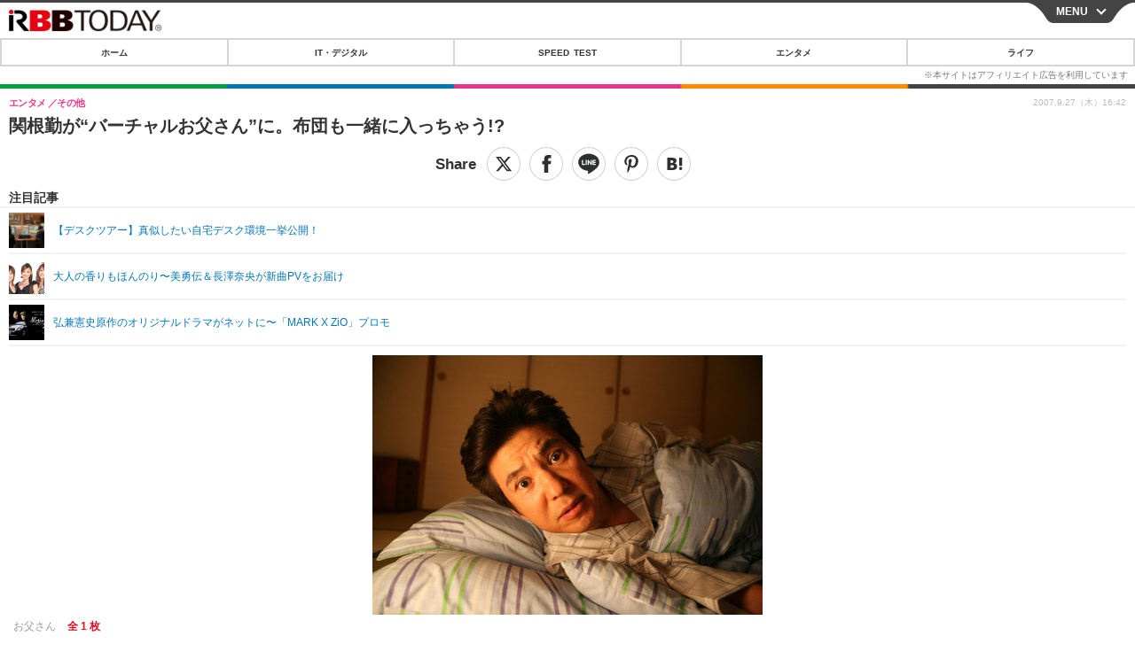

--- FILE ---
content_type: text/javascript;charset=utf-8
request_url: https://id.cxense.com/public/user/id?json=%7B%22identities%22%3A%5B%7B%22type%22%3A%22ckp%22%2C%22id%22%3A%22mkvzl2s7fxj38si4%22%7D%2C%7B%22type%22%3A%22lst%22%2C%22id%22%3A%22sichbrek60l821mqqbafh9ull%22%7D%2C%7B%22type%22%3A%22cst%22%2C%22id%22%3A%22sichbrek60l821mqqbafh9ull%22%7D%5D%7D&callback=cXJsonpCB7
body_size: 189
content:
/**/
cXJsonpCB7({"httpStatus":200,"response":{"userId":"cx:1ptit60mk036tbgc0338sjl6b:2z8i9uji29zlm","newUser":true}})

--- FILE ---
content_type: text/javascript;charset=utf-8
request_url: https://p1cluster.cxense.com/p1.js
body_size: 100
content:
cX.library.onP1('sichbrek60l821mqqbafh9ull');
